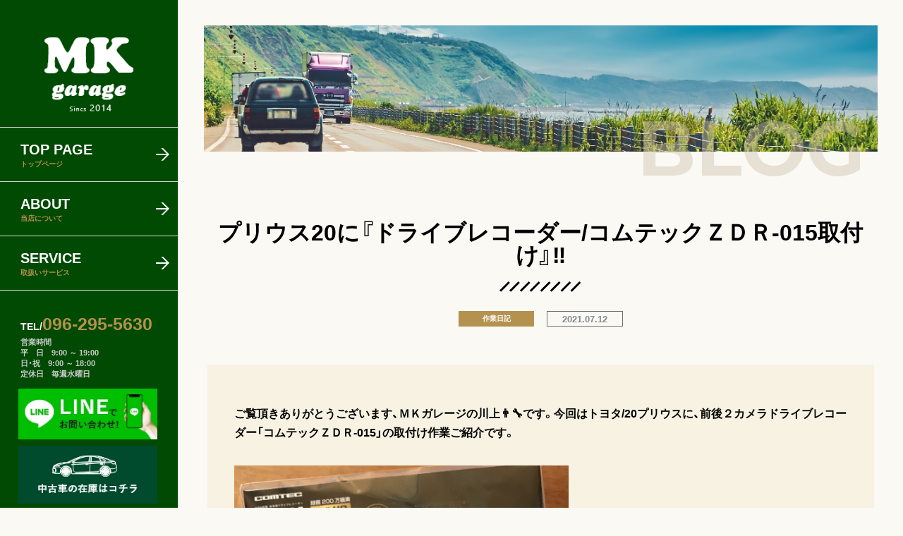

--- FILE ---
content_type: text/html; charset=UTF-8
request_url: http://mk-garage.net/2021/07/12/7937/
body_size: 38732
content:
<!DOCTYPE html>
<html lang="ja">
<head>
	<meta charset="UTF-8">
	<title>熊本市東区のタイヤ＆ホイール プロショップ MKガレージ | お気軽に御相談下さい！</title>
	<meta http-equiv="x-ua-compatible" content="ie=edge">
	<meta name="viewport" content="width=device-width,initial-scale=1.0,user-scalable=no">
	<meta name="format-detection" content="telephone=no">
	<meta name="description" content="お客さま一人一人のニーズに合わせた接客、販売、取り付けを行うタイヤソムリエがいる『タイヤ屋さん』。タイヤ交換をはじめ、車検、オイル交換、バッテリー、ナビ/ETC、GTパーツなども取り扱い、お客様のお車をトータルでサポートいたします。業界歴約">
	<meta name="twitter:card" content="summary_large_image">
	<meta name="twitter:title" content="熊本市東区のタイヤ＆ホイール プロショップ MKガレージ | お気軽に御相談下さい！">
	<meta name="twitter:description" content="お客さま一人一人のニーズに合わせた接客、販売、取り付けを行うタイヤソムリエがいる『タイヤ屋さん』。タイヤ交換をはじめ、車検、オイル交換、バッテリー、ナビ/ETC、GTパーツなども取り扱い、お客様のお車をトータルでサポートいたします。業界歴約">
	<meta name="twitter:image:src" content="http://mk-garage.net/site/wp-content/themes/base.var.1.0.0/assets/img/common/ogp_image.png">
	<meta property="og:type" content="article">
	<meta property="og:site_name" content="アビリティスクール・マリオネット | 子どもの考えるチカラを育てるプログラミング＋ロボット教室">
	<meta property="og:title" content="熊本市東区のタイヤ＆ホイール プロショップ MKガレージ | お気軽に御相談下さい！">
	<meta property="og:description" content="お客さま一人一人のニーズに合わせた接客、販売、取り付けを行うタイヤソムリエがいる『タイヤ屋さん』。タイヤ交換をはじめ、車検、オイル交換、バッテリー、ナビ/ETC、GTパーツなども取り扱い、お客様のお車をトータルでサポートいたします。業界歴約">
	<meta property="og:url" content="http://mk-garage.net/2021/07/12/7937/">
	<meta property="og:image" content="http://mk-garage.net/site/wp-content/themes/base.var.1.0.0/assets/img/common/ogp_image.png">
	<meta property="og:locale" content="ja_JP">
	<link rel="dns-prefetch" href="//fonts.googleapis.com">
	<link rel="dns-prefetch" href="//www.google-analytics.com">
	<link rel="preconnect" href="https://fonts.googleapis.com">
	<link rel="preconnect" href="https://fonts.gstatic.com" crossorigin>
	<link href="https://fonts.googleapis.com/css2?family=Fredoka+One&family=Montserrat:wght@400;700&M+PLUS+1p:wght@700;800;900&family=Noto+Sans+JP:wght@400;500;700;900&display=swap" rel="stylesheet">
	<link rel="stylesheet" href="https://cdn.jsdelivr.net/npm/yakuhanjp@3.4.1/dist/css/yakuhanjp.min.css">
		<link rel="preload" as="style" href="http://mk-garage.net/site/wp-content/themes/base.var.1.0.0/assets/js/slick/slick.css">
	<link rel="stylesheet" href="http://mk-garage.net/site/wp-content/themes/base.var.1.0.0/assets/js/slick/slick.css">
	<link rel="preload" as="style" href="http://mk-garage.net/site/wp-content/themes/base.var.1.0.0/assets/js/slick/slick-theme.css">
	<link rel="stylesheet" href="http://mk-garage.net/site/wp-content/themes/base.var.1.0.0/assets/js/slick/slick-theme.css">
	<link rel="preload" as="style" href="http://mk-garage.net/site/wp-content/themes/base.var.1.0.0/assets/css/style.css?20260126231104">
	<link rel="stylesheet" href="http://mk-garage.net/site/wp-content/themes/base.var.1.0.0/assets/css/style.css?20260126231104">
	<link rel="preload" as="script" href="https://ajax.googleapis.com/ajax/libs/jquery/3.6.0/jquery.min.js">
	<link rel="preload" as="script" href="http://mk-garage.net/site/wp-content/themes/base.var.1.0.0/assets/js/slick/slick.js?20260126231104">
	<link rel="preload" as="script" href="http://mk-garage.net/site/wp-content/themes/base.var.1.0.0/assets/js/library.js?20260126231104">
	<link rel="preload" as="script" href="http://mk-garage.net/site/wp-content/themes/base.var.1.0.0/assets/js/script.js?20260126231104">

	<link rel="canonical" href="http://mk-garage.net/2021/07/12/7937/">
	<link rel="index" href="http://mk-garage.net">
	<link rel="contents" href="http://mk-garage.net/sitemap.xml" title="サイトマップ">
	<link rel="icon" href="http://mk-garage.net/site/wp-content/themes/base.var.1.0.0/assets/img/common/favicon.ico">
	<link rel="icon" type="image/png" href="http://mk-garage.net/site/wp-content/themes/base.var.1.0.0/assets/img/common/android-touch-icon.png">
	<link rel="apple-touch-icon" href="http://mk-garage.net/site/wp-content/themes/base.var.1.0.0/assets/img/common/apple-touch-icon.png">

	<style id='global-styles-inline-css' type='text/css'>
body{--wp--preset--color--black: #000000;--wp--preset--color--cyan-bluish-gray: #abb8c3;--wp--preset--color--white: #ffffff;--wp--preset--color--pale-pink: #f78da7;--wp--preset--color--vivid-red: #cf2e2e;--wp--preset--color--luminous-vivid-orange: #ff6900;--wp--preset--color--luminous-vivid-amber: #fcb900;--wp--preset--color--light-green-cyan: #7bdcb5;--wp--preset--color--vivid-green-cyan: #00d084;--wp--preset--color--pale-cyan-blue: #8ed1fc;--wp--preset--color--vivid-cyan-blue: #0693e3;--wp--preset--color--vivid-purple: #9b51e0;--wp--preset--gradient--vivid-cyan-blue-to-vivid-purple: linear-gradient(135deg,rgba(6,147,227,1) 0%,rgb(155,81,224) 100%);--wp--preset--gradient--light-green-cyan-to-vivid-green-cyan: linear-gradient(135deg,rgb(122,220,180) 0%,rgb(0,208,130) 100%);--wp--preset--gradient--luminous-vivid-amber-to-luminous-vivid-orange: linear-gradient(135deg,rgba(252,185,0,1) 0%,rgba(255,105,0,1) 100%);--wp--preset--gradient--luminous-vivid-orange-to-vivid-red: linear-gradient(135deg,rgba(255,105,0,1) 0%,rgb(207,46,46) 100%);--wp--preset--gradient--very-light-gray-to-cyan-bluish-gray: linear-gradient(135deg,rgb(238,238,238) 0%,rgb(169,184,195) 100%);--wp--preset--gradient--cool-to-warm-spectrum: linear-gradient(135deg,rgb(74,234,220) 0%,rgb(151,120,209) 20%,rgb(207,42,186) 40%,rgb(238,44,130) 60%,rgb(251,105,98) 80%,rgb(254,248,76) 100%);--wp--preset--gradient--blush-light-purple: linear-gradient(135deg,rgb(255,206,236) 0%,rgb(152,150,240) 100%);--wp--preset--gradient--blush-bordeaux: linear-gradient(135deg,rgb(254,205,165) 0%,rgb(254,45,45) 50%,rgb(107,0,62) 100%);--wp--preset--gradient--luminous-dusk: linear-gradient(135deg,rgb(255,203,112) 0%,rgb(199,81,192) 50%,rgb(65,88,208) 100%);--wp--preset--gradient--pale-ocean: linear-gradient(135deg,rgb(255,245,203) 0%,rgb(182,227,212) 50%,rgb(51,167,181) 100%);--wp--preset--gradient--electric-grass: linear-gradient(135deg,rgb(202,248,128) 0%,rgb(113,206,126) 100%);--wp--preset--gradient--midnight: linear-gradient(135deg,rgb(2,3,129) 0%,rgb(40,116,252) 100%);--wp--preset--duotone--dark-grayscale: url('#wp-duotone-dark-grayscale');--wp--preset--duotone--grayscale: url('#wp-duotone-grayscale');--wp--preset--duotone--purple-yellow: url('#wp-duotone-purple-yellow');--wp--preset--duotone--blue-red: url('#wp-duotone-blue-red');--wp--preset--duotone--midnight: url('#wp-duotone-midnight');--wp--preset--duotone--magenta-yellow: url('#wp-duotone-magenta-yellow');--wp--preset--duotone--purple-green: url('#wp-duotone-purple-green');--wp--preset--duotone--blue-orange: url('#wp-duotone-blue-orange');--wp--preset--font-size--small: 13px;--wp--preset--font-size--medium: 20px;--wp--preset--font-size--large: 36px;--wp--preset--font-size--x-large: 42px;}.has-black-color{color: var(--wp--preset--color--black) !important;}.has-cyan-bluish-gray-color{color: var(--wp--preset--color--cyan-bluish-gray) !important;}.has-white-color{color: var(--wp--preset--color--white) !important;}.has-pale-pink-color{color: var(--wp--preset--color--pale-pink) !important;}.has-vivid-red-color{color: var(--wp--preset--color--vivid-red) !important;}.has-luminous-vivid-orange-color{color: var(--wp--preset--color--luminous-vivid-orange) !important;}.has-luminous-vivid-amber-color{color: var(--wp--preset--color--luminous-vivid-amber) !important;}.has-light-green-cyan-color{color: var(--wp--preset--color--light-green-cyan) !important;}.has-vivid-green-cyan-color{color: var(--wp--preset--color--vivid-green-cyan) !important;}.has-pale-cyan-blue-color{color: var(--wp--preset--color--pale-cyan-blue) !important;}.has-vivid-cyan-blue-color{color: var(--wp--preset--color--vivid-cyan-blue) !important;}.has-vivid-purple-color{color: var(--wp--preset--color--vivid-purple) !important;}.has-black-background-color{background-color: var(--wp--preset--color--black) !important;}.has-cyan-bluish-gray-background-color{background-color: var(--wp--preset--color--cyan-bluish-gray) !important;}.has-white-background-color{background-color: var(--wp--preset--color--white) !important;}.has-pale-pink-background-color{background-color: var(--wp--preset--color--pale-pink) !important;}.has-vivid-red-background-color{background-color: var(--wp--preset--color--vivid-red) !important;}.has-luminous-vivid-orange-background-color{background-color: var(--wp--preset--color--luminous-vivid-orange) !important;}.has-luminous-vivid-amber-background-color{background-color: var(--wp--preset--color--luminous-vivid-amber) !important;}.has-light-green-cyan-background-color{background-color: var(--wp--preset--color--light-green-cyan) !important;}.has-vivid-green-cyan-background-color{background-color: var(--wp--preset--color--vivid-green-cyan) !important;}.has-pale-cyan-blue-background-color{background-color: var(--wp--preset--color--pale-cyan-blue) !important;}.has-vivid-cyan-blue-background-color{background-color: var(--wp--preset--color--vivid-cyan-blue) !important;}.has-vivid-purple-background-color{background-color: var(--wp--preset--color--vivid-purple) !important;}.has-black-border-color{border-color: var(--wp--preset--color--black) !important;}.has-cyan-bluish-gray-border-color{border-color: var(--wp--preset--color--cyan-bluish-gray) !important;}.has-white-border-color{border-color: var(--wp--preset--color--white) !important;}.has-pale-pink-border-color{border-color: var(--wp--preset--color--pale-pink) !important;}.has-vivid-red-border-color{border-color: var(--wp--preset--color--vivid-red) !important;}.has-luminous-vivid-orange-border-color{border-color: var(--wp--preset--color--luminous-vivid-orange) !important;}.has-luminous-vivid-amber-border-color{border-color: var(--wp--preset--color--luminous-vivid-amber) !important;}.has-light-green-cyan-border-color{border-color: var(--wp--preset--color--light-green-cyan) !important;}.has-vivid-green-cyan-border-color{border-color: var(--wp--preset--color--vivid-green-cyan) !important;}.has-pale-cyan-blue-border-color{border-color: var(--wp--preset--color--pale-cyan-blue) !important;}.has-vivid-cyan-blue-border-color{border-color: var(--wp--preset--color--vivid-cyan-blue) !important;}.has-vivid-purple-border-color{border-color: var(--wp--preset--color--vivid-purple) !important;}.has-vivid-cyan-blue-to-vivid-purple-gradient-background{background: var(--wp--preset--gradient--vivid-cyan-blue-to-vivid-purple) !important;}.has-light-green-cyan-to-vivid-green-cyan-gradient-background{background: var(--wp--preset--gradient--light-green-cyan-to-vivid-green-cyan) !important;}.has-luminous-vivid-amber-to-luminous-vivid-orange-gradient-background{background: var(--wp--preset--gradient--luminous-vivid-amber-to-luminous-vivid-orange) !important;}.has-luminous-vivid-orange-to-vivid-red-gradient-background{background: var(--wp--preset--gradient--luminous-vivid-orange-to-vivid-red) !important;}.has-very-light-gray-to-cyan-bluish-gray-gradient-background{background: var(--wp--preset--gradient--very-light-gray-to-cyan-bluish-gray) !important;}.has-cool-to-warm-spectrum-gradient-background{background: var(--wp--preset--gradient--cool-to-warm-spectrum) !important;}.has-blush-light-purple-gradient-background{background: var(--wp--preset--gradient--blush-light-purple) !important;}.has-blush-bordeaux-gradient-background{background: var(--wp--preset--gradient--blush-bordeaux) !important;}.has-luminous-dusk-gradient-background{background: var(--wp--preset--gradient--luminous-dusk) !important;}.has-pale-ocean-gradient-background{background: var(--wp--preset--gradient--pale-ocean) !important;}.has-electric-grass-gradient-background{background: var(--wp--preset--gradient--electric-grass) !important;}.has-midnight-gradient-background{background: var(--wp--preset--gradient--midnight) !important;}.has-small-font-size{font-size: var(--wp--preset--font-size--small) !important;}.has-medium-font-size{font-size: var(--wp--preset--font-size--medium) !important;}.has-large-font-size{font-size: var(--wp--preset--font-size--large) !important;}.has-x-large-font-size{font-size: var(--wp--preset--font-size--x-large) !important;}
</style>

<!-- Global site tag (gtag.js) - Google Analytics -->
<script async src="https://www.googletagmanager.com/gtag/js?id=G-QEQGP3PP51"></script>
<script>
  window.dataLayer = window.dataLayer || [];
  function gtag(){dataLayer.push(arguments);}
  gtag('js', new Date());

  gtag('config', 'G-QEQGP3PP51');
</script></head>
<body data-root="http://mk-garage.net" class="single single-post">

	
	<div class="l-wrapper flex_box">
		<header class="l-header">
	<div class="l-header__inner flex_box">
		<h1 class="l-header__logo">
			<a href="http://mk-garage.net/">
				<img src="http://mk-garage.net/site/wp-content/themes/base.var.1.0.0/assets/img/common/logo_white.png" alt="">
			</a>
		</h1>
		<div class="l-header__navi">
			<ul class="l-header__navi_main">
				<li class="go_home ">
					<a href="http://mk-garage.net/">
						<span class="en">TOP PAGE</span>
						<span class="ja">トップページ</span>
					</a>
				</li>
				<li class="go_about ">
					<a href="http://mk-garage.net/about/">
						<span class="en">ABOUT</span>
						<span class="ja">当店について</span>
					</a>
				</li>
				<li class="go_service ">
					<a href="http://mk-garage.net/service/">
						<span class="en">SERVICE</span>
						<span class="ja">取扱いサービス</span>
					</a>
					<div class="l-header__navi_under">
						<div class="l-header__navi_under_inner">
							<h3 class="c-title_orangeline">
								<span class="en">SERVICE</span>
								<span class="ja">取扱いサービス</span>
							</h3>
							<ul class="l-header__navi_under_list flex_box">
								<li>
									<a href="http://mk-garage.net/service/tires-wheels/" class="kiran">
										<figure>
											<img src="http://mk-garage.net/site/wp-content/themes/base.var.1.0.0/assets/img/navi/service1.jpg" alt="">
										</figure>
										<p><span class="icon"><img src="http://mk-garage.net/site/wp-content/themes/base.var.1.0.0/assets/img/common/arrow_right_white.png" alt=""></span>タイヤ/ホイール</p>
									</a>
								</li>
								<li>
									<a href="http://mk-garage.net/service/suspension-gt-parts/" class="kiran">
										<figure>
											<img src="http://mk-garage.net/site/wp-content/themes/base.var.1.0.0/assets/img/navi/service2.jpg" alt="">
										</figure>
										<p><span class="icon"><img src="http://mk-garage.net/site/wp-content/themes/base.var.1.0.0/assets/img/common/arrow_right_white.png" alt=""></span>足回り/GTパーツ</p>
									</a>
								</li>
								<li>
									<a href="http://mk-garage.net/service/navigation-audio-etc/" class="kiran">
										<figure>
											<img src="http://mk-garage.net/site/wp-content/themes/base.var.1.0.0/assets/img/navi/service3.jpg" alt="">
										</figure>
										<p><span class="icon"><img src="http://mk-garage.net/site/wp-content/themes/base.var.1.0.0/assets/img/common/arrow_right_white.png" alt=""></span>ナビ・オーディオ・ETC</p>
									</a>
								</li>
								<li>
									<a href="http://mk-garage.net/service/used-car-sales/" class="kiran">
										<figure>
											<img src="http://mk-garage.net/site/wp-content/themes/base.var.1.0.0/assets/img/navi/service4.jpg" alt="">
										</figure>
										<p><span class="icon"><img src="http://mk-garage.net/site/wp-content/themes/base.var.1.0.0/assets/img/common/arrow_right_white.png" alt=""></span>中古車販売</p>
									</a>
								</li>
								<li>
									<a href="http://mk-garage.net/service/dress-up/" class="kiran">
										<figure>
											<img src="http://mk-garage.net/site/wp-content/themes/base.var.1.0.0/assets/img/navi/service5.jpg" alt="">
										</figure>
										<p><span class="icon"><img src="http://mk-garage.net/site/wp-content/themes/base.var.1.0.0/assets/img/common/arrow_right_white.png" alt=""></span>ドレスアップ</p>
									</a>
								</li>
								<li>
									<a href="http://mk-garage.net/service/repair-sheet-metal-painting/" class="kiran">
										<figure>
											<img src="http://mk-garage.net/site/wp-content/themes/base.var.1.0.0/assets/img/navi/service6.jpg" alt="">
										</figure>
										<p><span class="icon"><img src="http://mk-garage.net/site/wp-content/themes/base.var.1.0.0/assets/img/common/arrow_right_white.png" alt=""></span>修理 / 板金塗装</p>
									</a>
								</li>
								<li>
									<a href="http://mk-garage.net/service/oil-battery/" class="kiran">
										<figure>
											<img src="http://mk-garage.net/site/wp-content/themes/base.var.1.0.0/assets/img/navi/service7.jpg" alt="">
										</figure>
										<p><span class="icon"><img src="http://mk-garage.net/site/wp-content/themes/base.var.1.0.0/assets/img/common/arrow_right_white.png" alt=""></span>オイル/バッテリー</p>
									</a>
								</li>
								<li>
									<a href="http://mk-garage.net/service/substitute-vehicle-inspection/" class="kiran">
										<figure>
											<img src="http://mk-garage.net/site/wp-content/themes/base.var.1.0.0/assets/img/navi/service8.jpg" alt="">
										</figure>
										<p><span class="icon"><img src="http://mk-garage.net/site/wp-content/themes/base.var.1.0.0/assets/img/common/arrow_right_white.png" alt=""></span>代行車検</p>
									</a>
								</li>
								<li>
									<a href="http://mk-garage.net/service/free-inspection/" class="kiran">
										<figure>
											<img src="http://mk-garage.net/site/wp-content/themes/base.var.1.0.0/assets/img/navi/service9.jpg" alt="">
										</figure>
										<p><span class="icon"><img src="http://mk-garage.net/site/wp-content/themes/base.var.1.0.0/assets/img/common/arrow_right_white.png" alt=""></span>無料点検</p>
									</a>
								</li>
								<li>
									<a href="http://mk-garage.net/service/parts-attachment/" class="kiran">
										<figure>
											<img src="http://mk-garage.net/site/wp-content/themes/base.var.1.0.0/assets/img/navi/service10.jpg" alt="">
										</figure>
										<p><span class="icon"><img src="http://mk-garage.net/site/wp-content/themes/base.var.1.0.0/assets/img/common/arrow_right_white.png" alt=""></span>パーツお持込取付け</p>
									</a>
								</li>
								<li>
									<a href="http://mk-garage.net/service/other-services/" class="kiran">
										<figure>
											<img src="http://mk-garage.net/site/wp-content/themes/base.var.1.0.0/assets/img/navi/service11.jpg" alt="">
										</figure>
										<p><span class="icon"><img src="http://mk-garage.net/site/wp-content/themes/base.var.1.0.0/assets/img/common/arrow_right_white.png" alt=""></span>その他サービス</p>
									</a>
								</li>
							</ul>
						</div>
					</div>
				</li>
				<li class="go_blog ">
					<a href="http://mk-garage.net/blog/">
						<span class="en">BLOG</span>
						<span class="ja">ブログ</span>
					</a>
				</li>
				<li class="go_inquiry ">
					<a href="http://mk-garage.net/inquiry/">
						<span class="en">INQUIRY</span>
						<span class="ja">お問い合わせ</span>
					</a>
				</li>
			</ul>
			<div class="l-header__navi_information">
				<a href="tel:096-295-5630" class="tel"><span class="t1">TEL/</span><span class="t2">096-295-5630</span></p>
				<p class="open_time">営業時間<br>
					平　日　9:00 ～ 19:00<br>
					日・祝　9:00 ～ 18:00<br>
					定休日　毎週水曜日</p>
			</div>
			<ul class="l-header__navi_banner">
				<li>
					<a href="https://page.line.me/?accountId=zcp9927p" target="_blank">
						<img src="http://mk-garage.net/site/wp-content/themes/base.var.1.0.0/assets/img/common/bnr_line.jpg" alt="">
					</a>
				</li>
				<li>
					<a href="https://www.goo-net.com/usedcar_shop/0840567/stock.html">
						<img src="http://mk-garage.net/site/wp-content/themes/base.var.1.0.0/assets/img/common/bnr_oldcar.jpg" alt="">
					</a>
				</li>
			</ul>
		</div>
	</div>
</header>

<div class="btn_navi">
	<span class="line"></span>
	<span class="line"></span>
	<span class="line"></span>
	<p>menu</p>
</div>


		<div id="pg-single" class="l-body">
			<main>
				
												
				<section class="c-title__pg pg-blog__fv c-width1">
					<figure>
						<img src="http://mk-garage.net/site/wp-content/themes/base.var.1.0.0/assets/img/blog/pagetitle.jpg" alt="">
					</figure>
					<p>BLOG</p>
				</section>
				
				<section class="pg-single__title">
					<div class="pg-single__title_inner c-width3">
						<h2 class="c-title__center">プリウス20に『ドライブレコーダー/コムテックＺＤＲ-015取付け』‼</h2>
						<div class="pg-single__cat-date flex_box">
														<ul class="post-categories"><li><a href="http://mk-garage.net/blog/?cat[]=11" title="View all posts in 作業日記">作業日記</a></li>							<p class="date">2021.07.12</p>
						</div>
					</div>
				</section>
				
				<section class="pg-single__content">
					<div class="pg-single__content_inner c-width3">
						<div class="post_content c-width2">
							<p>ご覧頂きありがとうございます、ＭＫガレージの川上👨‍🔧です。今回はトヨタ/20プリウスに、前後２カメラドライブレコーダー<a href="https://www.e-comtec.co.jp/0_recorder/zdr015.html" target="_blank" rel="noopener">「コムテックＺＤＲ-015」</a>の取付け作業ご紹介です。</p>
<p><a href="http://mk-garage.net/site/wp-content/uploads/2020/03/E99AE09B-03B5-4271-8359-07780B14B8A6.jpeg"><img class="alignnone size-large wp-image-7018" src="http://mk-garage.net/site/wp-content/uploads/2020/03/E99AE09B-03B5-4271-8359-07780B14B8A6-1024x740.jpeg" alt="E99AE09B-03B5-4271-8359-07780B14B8A6" width="474" height="343" /></a></p>
<p>まずはリアの方から作業開始です。</p>
<p><a href="http://mk-garage.net/site/wp-content/uploads/2020/12/32213EC0-F0F3-4C53-A210-5724085EDAFE.jpeg"><img loading="lazy" class="alignnone size-large wp-image-7608" src="http://mk-garage.net/site/wp-content/uploads/2020/12/32213EC0-F0F3-4C53-A210-5724085EDAFE-1024x1024.jpeg" alt="32213EC0-F0F3-4C53-A210-5724085EDAFE" width="474" height="474" /></a><a href="http://mk-garage.net/site/wp-content/uploads/2020/12/416BF29A-DC24-4A86-AABA-6D02E6EF5FED.jpeg"><img loading="lazy" class="alignnone size-large wp-image-7599" src="http://mk-garage.net/site/wp-content/uploads/2020/12/416BF29A-DC24-4A86-AABA-6D02E6EF5FED-1024x768.jpeg" alt="416BF29A-DC24-4A86-AABA-6D02E6EF5FED" width="474" height="356" /></a></p>
<p>下の横長いガラスの方へ取付け致します。</p>
<p><a href="http://mk-garage.net/site/wp-content/uploads/2020/12/79F05159-EC2E-4DED-90F1-9D9B65C7345B.jpeg"><img loading="lazy" class="alignnone size-large wp-image-7594" src="http://mk-garage.net/site/wp-content/uploads/2020/12/79F05159-EC2E-4DED-90F1-9D9B65C7345B-1024x768.jpeg" alt="79F05159-EC2E-4DED-90F1-9D9B65C7345B" width="474" height="356" /></a><a href="http://mk-garage.net/site/wp-content/uploads/2020/12/DB5A3DAC-CF1D-4907-8B03-C84C153EB68F.jpeg"><img loading="lazy" class="alignnone size-large wp-image-7597" src="http://mk-garage.net/site/wp-content/uploads/2020/12/DB5A3DAC-CF1D-4907-8B03-C84C153EB68F-1024x768.jpeg" alt="DB5A3DAC-CF1D-4907-8B03-C84C153EB68F" width="474" height="356" /></a></p>
<p>蛇腹の中へコードを通して室内へ引き込んでいきます。ブレーキクリーナーを蛇腹の中に適量吹き付けると、コードが通りやすくなりますよ。</p>
<p><a href="http://mk-garage.net/site/wp-content/uploads/2020/12/09FDCD7C-0596-47F9-B6DC-96B0105AE828-e1623569612419.jpeg"><img loading="lazy" class="alignnone size-large wp-image-7596" src="http://mk-garage.net/site/wp-content/uploads/2020/12/09FDCD7C-0596-47F9-B6DC-96B0105AE828-e1623569612419-1024x768.jpeg" alt="09FDCD7C-0596-47F9-B6DC-96B0105AE828" width="474" height="356" /></a><a href="http://mk-garage.net/site/wp-content/uploads/2020/12/F3648A52-6DA4-4DAF-9760-AD99027ED3CB.jpeg"><img loading="lazy" class="alignnone size-large wp-image-7595" src="http://mk-garage.net/site/wp-content/uploads/2020/12/F3648A52-6DA4-4DAF-9760-AD99027ED3CB-1024x768.jpeg" alt="F3648A52-6DA4-4DAF-9760-AD99027ED3CB" width="474" height="356" /></a></p>
<p>リアは取り付け完了！</p>
<p><a href="http://mk-garage.net/site/wp-content/uploads/2020/12/4AD7C78A-B9D2-4C30-BE93-F44FA5B5C1DF.jpeg"><img loading="lazy" class="alignnone size-large wp-image-7598" src="http://mk-garage.net/site/wp-content/uploads/2020/12/4AD7C78A-B9D2-4C30-BE93-F44FA5B5C1DF-1024x768.jpeg" alt="4AD7C78A-B9D2-4C30-BE93-F44FA5B5C1DF" width="474" height="356" /></a><a href="http://mk-garage.net/site/wp-content/uploads/2020/12/4B024088-D858-4341-9717-D94502387381.jpeg"><img loading="lazy" class="alignnone size-large wp-image-7605" src="http://mk-garage.net/site/wp-content/uploads/2020/12/4B024088-D858-4341-9717-D94502387381-1024x768.jpeg" alt="4B024088-D858-4341-9717-D94502387381" width="474" height="356" /></a></p>
<p>次はフロントカメラ本体の取付けと電源取出しです。</p>
<p><a href="http://mk-garage.net/site/wp-content/uploads/2020/12/BED4E385-A3FF-4DA1-A76A-259DF2C16630.jpeg"><img loading="lazy" class="alignnone size-large wp-image-7593" src="http://mk-garage.net/site/wp-content/uploads/2020/12/BED4E385-A3FF-4DA1-A76A-259DF2C16630-1024x768.jpeg" alt="BED4E385-A3FF-4DA1-A76A-259DF2C16630" width="474" height="356" /></a><a href="http://mk-garage.net/site/wp-content/uploads/2020/12/73891D46-4370-4A5D-89D4-7D9F220AE92A.jpeg"><img loading="lazy" class="alignnone size-large wp-image-7600" src="http://mk-garage.net/site/wp-content/uploads/2020/12/73891D46-4370-4A5D-89D4-7D9F220AE92A-1024x768.jpeg" alt="73891D46-4370-4A5D-89D4-7D9F220AE92A" width="474" height="356" /></a><a href="http://mk-garage.net/site/wp-content/uploads/2020/12/1BFA901F-7BDC-4F6B-9E81-1CE65119E6B9.jpeg"><img loading="lazy" class="alignnone size-large wp-image-7602" src="http://mk-garage.net/site/wp-content/uploads/2020/12/1BFA901F-7BDC-4F6B-9E81-1CE65119E6B9-1024x768.jpeg" alt="1BFA901F-7BDC-4F6B-9E81-1CE65119E6B9" width="474" height="356" /></a></p>
<p>ＺＤＲ-015は貼り付け部の土台がもともと凸凹があり両面テープも透明なので、貼り付け面が表から見て綺麗ではないんですよね…この黒い箇所がある車種の時は、正直助かります。ちなみにこの黒いドット部分でも、しっかりと両面固定出来ます。「剥がれましたよ！」の苦情は、まだ今のところありません。はい。</p>
<p><a href="http://mk-garage.net/site/wp-content/uploads/2020/12/596C71BC-E8AF-4E4E-906C-6E62DA764367.jpeg"><img loading="lazy" class="alignnone size-large wp-image-7607" src="http://mk-garage.net/site/wp-content/uploads/2020/12/596C71BC-E8AF-4E4E-906C-6E62DA764367-1024x1024.jpeg" alt="596C71BC-E8AF-4E4E-906C-6E62DA764367" width="474" height="474" /></a></p>
<p>運転席から視界を邪魔しない箇所へ（ワイパー拭き取り範囲内）取付けを・・・</p>
<p><a href="http://mk-garage.net/site/wp-content/uploads/2020/12/07A3FB55-0FCA-4344-BBB2-DCEBB2ADA947.jpeg"><img loading="lazy" class="alignnone size-large wp-image-7603" src="http://mk-garage.net/site/wp-content/uploads/2020/12/07A3FB55-0FCA-4344-BBB2-DCEBB2ADA947-1024x768.jpeg" alt="07A3FB55-0FCA-4344-BBB2-DCEBB2ADA947" width="474" height="356" /></a></p>
<p>取付け完了です！</p>
<p><a href="http://mk-garage.net/site/wp-content/uploads/2020/12/23F64430-C467-4D63-8502-A18899D9977F.jpeg"><img loading="lazy" class="alignnone size-large wp-image-7606" src="http://mk-garage.net/site/wp-content/uploads/2020/12/23F64430-C467-4D63-8502-A18899D9977F-1024x1024.jpeg" alt="23F64430-C467-4D63-8502-A18899D9977F" width="474" height="474" /></a></p>
<p>Ｍ様　この度は数あるお店の中から当店にご用命頂き、誠にありがとうございました。今後ともどうぞよろしくお願い致します。</p>
<p>🚙ENJOY CAR LIFE🚙🎶<br />
MKガレージ川上益幸<br />
☎️096-295-5630</p>
<p>&nbsp;</p>
						</div>
					</div>
				</section>
				
				<section class="pg-single__share c-section__mb">
					<div class="pg-single__share_inner c-width3">
						<dl class="c-share flex_box">
							<dt>SHARE</dt>
							<dd>
								<ul class="flex_box montserrat">
									<li class="tw"><a href="https://twitter.com/share?url=http://mk-garage.net/2021/07/12/7937/&text=プリウス20に『ドライブレコーダー/コムテックＺＤＲ-015取付け』‼" rel="nofollow"  target="_blank"><span class="icon"><img src="http://mk-garage.net/site/wp-content/themes/base.var.1.0.0/assets/img/blog/icon_tw.png" alt=""></span>Twitter</a></li>
									<li class="fb"><a href="http://www.facebook.com/share.php?u=http://mk-garage.net/2021/07/12/7937/" rel="nofollow" target="_blank"><span class="icon"><img src="http://mk-garage.net/site/wp-content/themes/base.var.1.0.0/assets/img/blog/icon_fb.png" alt=""></span>Facebook</a></li>
									<li class="line"><a href="https://social-plugins.line.me/lineit/share?url=http://mk-garage.net/2021/07/12/7937/"><span class="icon"><img src="http://mk-garage.net/site/wp-content/themes/base.var.1.0.0/assets/img/blog/icon_line.png" alt=""></span>Line</a></li>
									<li class="hatena"><a href="http://b.hatena.ne.jp/add?mode=confirm&url=http://mk-garage.net/2021/07/12/7937/&title=プリウス20に『ドライブレコーダー/コムテックＺＤＲ-015取付け』‼" target="_blank" rel="nofollow"><span class="icon"><img src="http://mk-garage.net/site/wp-content/themes/base.var.1.0.0/assets/img/blog/icon_hatena.png" alt=""></span>Hatena</a></li>
								</ul>
							</dd>
						</dl>
						<div class="c-btn center">
							<a href="http://mk-garage.net/blog/">一覧を見る</a>
						</div>
					</div>
				</section>
				
								
				<section class="pg-single__blog c-section__mb__large">
					<div class="pg-single__blog_inner c-width3">
						<div class="pg-single__blog_content">
							<h2 class="c-title__brownline">関連記事</h2>
							<div class="pg-single__blog_list">
																<ul class="c-post_list">
																	<li>
										<a href="http://mk-garage.net/2025/07/28/10690/" class="flex_box">
											<span class="date">2025.07.28</span>
											<span class="cat">お知らせ‼</span>
											<span class="title">❒オイル交換料金改定のお知らせ（8月1日より）❒</span>
										</a>
									</li>
																	<li>
										<a href="http://mk-garage.net/2025/03/03/10525/" class="flex_box">
											<span class="date">2025.03.03</span>
											<span class="cat">中古車情報</span>
											<span class="title">🚘グーネット掲載情報🚘</span>
										</a>
									</li>
																	<li>
										<a href="http://mk-garage.net/2026/01/04/10785/" class="flex_box">
											<span class="date">2026.01.04</span>
											<span class="cat">お知らせ‼</span>
											<span class="title">本年もよろしくお願いいたします‼</span>
										</a>
									</li>
																	<li>
										<a href="http://mk-garage.net/2026/01/02/10780/" class="flex_box">
											<span class="date">2026.01.02</span>
											<span class="cat">お知らせ‼</span>
											<span class="title">2025年、今年もありがとうございました！</span>
										</a>
									</li>
																	<li>
										<a href="http://mk-garage.net/2025/09/28/10762/" class="flex_box">
											<span class="date">2025.09.28</span>
											<span class="cat">店長日記</span>
											<span class="title">朝ドラを観て・・・</span>
										</a>
									</li>
																	<li>
										<a href="http://mk-garage.net/2025/09/23/10752/" class="flex_box">
											<span class="date">2025.09.23</span>
											<span class="cat">中古車情報</span>
											<span class="title">ホンダ/N-VAN,納車いたしました‼</span>
										</a>
									</li>
																	<li>
										<a href="http://mk-garage.net/2025/09/23/10729/" class="flex_box">
											<span class="date">2025.09.23</span>
											<span class="cat">タイヤ/ホイール</span>
											<span class="title">ZC33Sスイフトスポーツに🛞RSワタナベ17インチ装着‼</span>
										</a>
									</li>
																</ul>
								
							</div>
						</div>
					</div>
				</section>
				
				<section class="p-top__service">
	<div class="p-top__service_inner">
		<p class="c-title__en">SERVICE</p>
		<div class="p-top__service_content c-box">
			<h2 class="c-title__center">取扱いサービス</h2>
			<ul class="p-top__service_list flex_box">
				<li>
					<a href="http://mk-garage.net/service/tires-wheels/">
						<figure class="p-top__service_list_img">
							<img src="http://mk-garage.net/site/wp-content/themes/base.var.1.0.0/assets/img/top/service1.jpg" alt="">
						</figure>
						<p class="p-top__service_list_title c-title__block">
							<span class="en">Tires / Wheels</span>
							<span class="ja">タイヤ・ホイール</span>
						</p>
					</a>
				</li>
				<li>
					<a href="http://mk-garage.net/service/suspension-gt-parts/">
						<figure class="p-top__service_list_img">
							<img src="http://mk-garage.net/site/wp-content/themes/base.var.1.0.0/assets/img/top/service2.jpg" alt="">
						</figure>
						<p class="p-top__service_list_title c-title__block">
							<span class="en">Suspension / GT parts</span>
							<span class="ja">足回り/GTパーツ</span>
						</p>
					</a>
				</li>
				<li>
					<a href="http://mk-garage.net/service/navigation-audio-etc/">
						<figure class="p-top__service_list_img">
							<img src="http://mk-garage.net/site/wp-content/themes/base.var.1.0.0/assets/img/top/service3.jpg" alt="">
						</figure>
						<p class="p-top__service_list_title c-title__block">
							<span class="en">Navigation / Audio / ETC</span>
							<span class="ja">ナビ・オーディオ・ETC</span>
						</p>
					</a>
				</li>
				<li>
					<a href="http://mk-garage.net/service/used-car-sales/">
						<figure class="p-top__service_list_img">
							<img src="http://mk-garage.net/site/wp-content/themes/base.var.1.0.0/assets/img/top/service4.jpg" alt="">
						</figure>
						<p class="p-top__service_list_title c-title__block">
							<span class="en">New and used car sales</span>
							<span class="ja">中古車販売</span>
						</p>
					</a>
				</li>
				<li>
					<a href="http://mk-garage.net/service/dress-up/">
						<figure class="p-top__service_list_img">
							<img src="http://mk-garage.net/site/wp-content/themes/base.var.1.0.0/assets/img/top/service5.jpg" alt="">
						</figure>
						<p class="p-top__service_list_title c-title__block">
							<span class="en">Dress up</span>
							<span class="ja">ドレスアップ</span>
						</p>
					</a>
				</li>
				<li>
					<a href="http://mk-garage.net/service/repair-sheet-metal-painting/">
						<figure class="p-top__service_list_img">
							<img src="http://mk-garage.net/site/wp-content/themes/base.var.1.0.0/assets/img/top/service6.jpg" alt="">
						</figure>
						<p class="p-top__service_list_title c-title__block">
							<span class="en">Repair / sheet metal painting</span>
							<span class="ja">修理 / 板金塗装</span>
						</p>
					</a>
				</li>
			</ul>
			<div class="c-btn center">
				<a href="http://mk-garage.net/service/">一覧を見る</a>
			</div>
		</div>
	</div>
</section>
				
			</main>
			<footer class="l-footer c-section__padding_top__small">
	<div class="l-footer__inner">
		<p class="c-title__en">INXIRY</p>
		<div class="l-footer__content c-box">
			<h2 class="c-title__center">ご予約お問合せはLINEもしくはお電話からどうぞ </h2>
			<ul class="l-footer__bnr flex_box">
				<li>
					<a href="tel:096-295-5630"><img src="http://mk-garage.net/site/wp-content/themes/base.var.1.0.0/assets/img/common/footer_bnr1.jpg" alt=""></a>
				</li>
				<li>
					<a href="https://page.line.me/?accountId=zcp9927p" target="_blank"><img src="http://mk-garage.net/site/wp-content/themes/base.var.1.0.0/assets/img/common/footer_bnr2.jpg" alt=""></a>
				</li>
				<li>
					<a href="http://mk-garage.net/inquiry/"><img src="http://mk-garage.net/site/wp-content/themes/base.var.1.0.0/assets/img/common/footer_bnr3.jpg" alt=""></a>
				</li>
			</ul>
			<div class="l-footer__link">
				<a href="http://mk-garage.net/privacy-policy/"><span class="icon"><img src="http://mk-garage.net/site/wp-content/themes/base.var.1.0.0/assets/img/common/check.png" alt=""></span>プライバシーポリシーはこちら</a>
			</div>
		</div>
	</div>
	<div class="copyright">
		<small>© MK-GARAGE. All Rights Reserved.</small>
	</div>
</footer>

<!--div class="loading">
	<div class="loading-animation">
		<img src="http://mk-garage.net/site/wp-content/themes/base.var.1.0.0/assets/img/common/loading.gif" alt="ロゴ">
	</div>
</div-->		</div>
	</div>
	
<script src="https://ajax.googleapis.com/ajax/libs/jquery/3.6.0/jquery.min.js"></script>
<script src="http://mk-garage.net/site/wp-content/themes/base.var.1.0.0/assets/js/slick/slick.js"></script>
<script src="http://mk-garage.net/site/wp-content/themes/base.var.1.0.0/assets/js/scrollanime.js"></script>
<script src="http://mk-garage.net/site/wp-content/themes/base.var.1.0.0/assets/js/library.js?20260126231104"></script>
<script src="https://ajaxzip3.github.io/ajaxzip3.js" charset="UTF-8"></script>
<script src="http://mk-garage.net/site/wp-content/themes/base.var.1.0.0/assets/js/script.js?20260126231104"></script>		
<script>
$(function(){
	
});
</script>
		
</body>
</html>